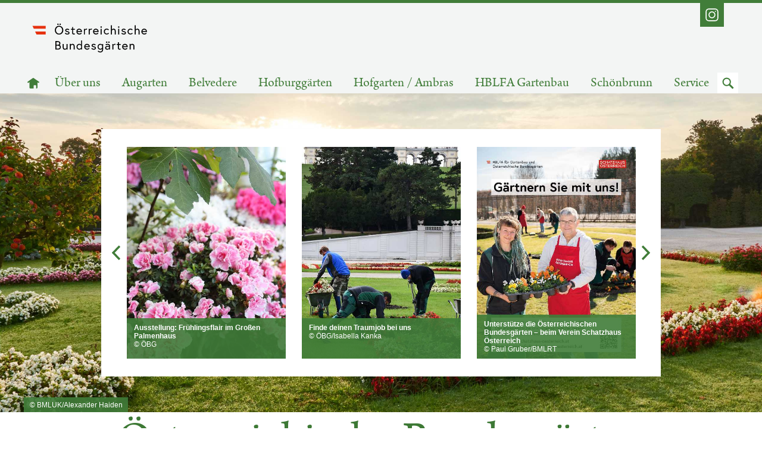

--- FILE ---
content_type: text/html;charset=UTF-8
request_url: https://www.bundesgaerten.at/
body_size: 5485
content:
<!doctype html>
<html class="no-js" lang="de">
  <head>
<meta charset="utf-8">
<meta http-equiv="X-UA-Compatible" content="IE=edge">
<title>Österreichische Bundesgärten, Österreichische Bundesgärten</title>
<meta name="google-site-verification" content="rhK09-PgHkdjchjBakZc4g6nq27aEKzAWX7aq315nPE" />
<meta name="viewport" content="width=device-width, initial-scale=1">


		<link href="/.resources/laerminfo/resources/favicon/favicon~2025-11-24-10-45-49-051~cache.ico" rel="icon" type="image/x-icon">

    <link rel="icon" type="image/png" sizes="16x16" href="/.resources/laerminfo/resources/favicon/favicon-16x16~2025-11-24-10-45-49-051~cache.png">

    <link rel="icon" type="image/png" sizes="32x32" href="/.resources/laerminfo/resources/favicon/favicon-32x32~2025-11-24-10-45-49-051~cache.png">




<link href="/.resources/school-bundesgaerten/resources/css/school-bundesgaerten-bundle~2025-11-24-10-45-49-213~cache.css" rel="stylesheet">

<script src="/.resources/bm/resources/js/modernizr-custom~2025-11-24-10-45-48-888~cache.js" type="text/javascript"></script>


<style>

</style>


<script>

</script>



  </head>



  <body class="home">
    <a class="skiplink visuallyhidden focusable" href="#content"  accesskey="1">Zum Inhalt springen</a>


    <div class="pageContainer">
      <div class="page" id="page">

<header class="area-header crawler-ignore" role="banner">
  <div class="outer">


<section class="area-topNav">
  <div class="outerWrapper">
    <div class="innerWrapper">
      <ul class="iconList">
            <li class="social social-instagram">
              <a href="https://www.instagram.com/oesterreichische_bundesgaerten/" title="Folgen Sie uns auf Instagram. &#013;Instagram-Link öffnet in einem neuen Fenster." target="_blank" >
                <span class="desc">Instagram</span>
              </a>
            </li>


      </ul>
    </div>
  </div>

</section>



<section class="area-topNav--mobile">
  <div class="bar">
    <button class="menue enable-mobilenav enable-dropdown-button enable-scrolltop" data-for="#mobileNavContainer" aria-label="Navigation öffnen" data-open="Navigation öffnen" data-close="Navigation schließen"></button>
    <div class="actions">







        <a class="search enable-dropdown-button enable-set-focus" data-focus="#searchMobileFormQueryString" data-for="#searchMobileForm" href="#" role="button"><span class="visuallyhidden">Zum Suchfeld</span></a>
    </div>
  </div>


    <form action="/suche.html" class="enable-dropdown-list" id="searchMobileForm" role="search" aria-labelledby="searchMobileFormLabel">
      <label class="visuallyhidden" id="searchMobileFormLabel" for="searchMobileFormQueryString">Suchbegriff</label>
      <input type="search" name="queryString" id="searchMobileFormQueryString" placeholder="Suchbegriff" class="term enable-get-focus">
      <button type="submit" class="submit-mobile" value="Suche durchf&uuml;hren"><span class="visuallyhidden">Absenden</span></button>
    </form>


  <div class="enable-dropdown-list" id="mobileNavContainer">


    <div data-mm-mobilenav='{
      "url": "/?mgnlChannel=mobilenav"
    }'>
      <div class="current" data-mm-mobilenav-current>
        <a class="currentPage home" href="/">
          <span class="visuallyhidden">Startseite</span>
        </a>
      </div>
      <div class="subs">
        <ul class="nav" data-mm-mobilenav-nav>

        </ul>
      </div>
    </div>
  </div>

</section>




<section class="area-pageLogo">
    <a href="/"  class="logoLink">
		<img src="/.resources/school-bundesgaerten/resources/img/school-bundesgaerten/BMNT_Oesterreichische-Bundesgaerten_Logo_srgb~2025-11-24-10-45-49-218~cache.svg" title="Zur Startseite" alt="Logo Österreichische Bundesgärten" class="logo" />
	</a>

</section>

      <div class="subLogoNav">



<nav class="area-mainNav" aria-labelledby="mainNavLabel">
    <h2 class="visuallyhidden" id="mainNavLabel">Hauptnavigation</h2>
    <ul class="list">
      <li class="item">
        <a href="/" class="home" ><span class="visuallyhidden">Zur Startseite</span></a>
      </li>
          <li class="item">
            <a href="/ueber-uns.html"  target="_self">Über uns</a>
          </li>
          <li class="item">
            <a href="/augarten.html"  target="_self">Augarten</a>
          </li>
          <li class="item">
            <a href="/belvederegarten.html"  target="_self">Belvedere</a>
          </li>
          <li class="item">
            <a href="/hofburggaerten.html"  target="_self">Hofburggärten</a>
          </li>
          <li class="item">
            <a href="/innsbruck.html"  target="_self">Hofgarten / Ambras</a>
          </li>
          <li class="item">
            <a href="/hblfa-gartenbau.html"  target="_self">HBLFA Gartenbau</a>
          </li>
          <li class="item">
            <a href="/schlosspark-schoenbrunn.html"  target="_self">Schönbrunn</a>
          </li>
          <li class="item">
            <a href="/service.html"  target="_self">Service</a>
          </li>
      <li class="item searchItem">
        <a href="#" class="search enable-set-focus" data-focus="#searchDesktopFormQueryString" role="button" data-mm-dropdown='{
          "isActive": false,
          "triggers": "this",
          "targets": "#searchDesktopForm",
          "group": "underMainNav"
        }'><span class="visuallyhidden">Zum Suchfeld</span></a>
      </li>
    </ul>


</nav>

      </div>
    </div>


      <form action="/suche.html" id="searchDesktopForm" role="search" aria-labelledby="searchDesktopHeading" style="display: none">
        <h2 class="visuallyhidden" id="searchDesktopHeading">Suche</h2>
        <div class="container">
          <div class="inner">
            <div class="left">
              <label class="visuallyhidden" id="searchDesktopFormLabel" for="searchDesktopFormQueryString">Suchbegriff</label>
              <input type="search" name="queryString" id="searchDesktopFormQueryString" placeholder="Suchbegriff" class="term enable-get-focus">
            </div>
            <div class="right">
              <input type="submit" class="submit" value="Suche durchf&uuml;hren" >
            </div>
          </div>
        </div>
      </form>

</header>

 <main class="area-main" role="main">


  <div id="content" tabindex="-1">




<section class="area-startSlider" aria-labelledby="startSliderLabel"  style="background-image: url(/.imaging/mte/school-bundesgaerten/startseiteBg/dam/school-bundesgaerten/themenbilder/Sch-nbrunn_Querformat-Slider-Hintergrund.jpg0/jcr:content/Sch%C3%B6nbrunn_Querformat%20Slider%20Hintergrund.jpg)" >
    <h2 class="visuallyhidden" id="startSliderLabel">Wichtige Themen</h2>

    <div class="outer">
      <div class="inner">
        <div class="slider enable-slider-3to4-3">






















































































































































  <a class="item enable-slider-item" href="/service/kalender/schoenbrunn/2026-ruehlingsflairimpalmenhaus.html" target="_blank">
    <div class="box enable-slider-item-inner" >
        <img src="/.imaging/mte/school-bundesgaerten/campaignStartSlider/dam/school-bundesgaerten/service/kalender/schoenbrunn/2026/Palmenhaus_Azalee__c_ÖBG_SLIDER.jpg/jcr:content/Palmenhaus_Azalee__c_%C3%96BG_SLIDER.jpg" alt="Azaleen im Palmenhaus">
      <div class="description">Ausstellung: Frühlingsflair im Großen Palmenhaus<br><span class="smallerCopyright">&copy;&nbsp;ÖBG</span></div>
    </div>
  </a>
















  <a class="item enable-slider-item" href="/service/jobs-ausbildung.html" target="_self">
    <div class="box enable-slider-item-inner" >
        <img src="/.imaging/mte/school-bundesgaerten/campaignStartSlider/dam/school-bundesgaerten/slider-bilder-hochformat-B600xH800p/Mitarbeiterinnen(C)ÖBG-Isabella-Kanka_600x800p.JPG/jcr:content/Mitarbeiterinnen(C)%C3%96BG-Isabella%20Kanka_600x800p.jpg" alt="Gärtnerinnen arbeiten im Park">
      <div class="description">Finde deinen Traumjob bei uns<br><span class="smallerCopyright">&copy;&nbsp;ÖBG/Isabella Kanka</span></div>
    </div>
  </a>






  <a class="item enable-slider-item" href="http://www.schatzhaus-oesterreich.at/" target="_blank">
    <div class="box enable-slider-item-inner" >
        <img src="/.imaging/mte/school-bundesgaerten/campaignStartSlider/dam/school-bundesgaerten/slider-bilder-hochformat-B600xH800p/Schatzhaus-V7-22-05-23.jpg1/jcr:content/Schatzhaus%20V7%2022-05-23.jpg" alt="Eine junge Gärtnerin und ein Mann halten gemeinsam Sommerblumen, die sie im Park pflanzen wollen.">
      <div class="description">Unterstütze die Österreichischen Bundesgärten – beim Verein Schatzhaus Österreich<br><span class="smallerCopyright">&copy;&nbsp;Paul Gruber/BMLRT</span></div>
    </div>
  </a>






  <a class="item enable-slider-item" href="/gruene-schatzkammer-blog.html" target="_blank">
    <div class="box enable-slider-item-inner" >
        <img src="/.imaging/mte/school-bundesgaerten/campaignStartSlider/dam/school-bundesgaerten/gruene-schatzkammer-blog/Aufmacherbild_Blog.jpg/jcr:content/Aufmacherbild_Blog.jpg" alt="Heft mit historischen botanischen Aufzeichungen inmitten von Pflanzen, Blüten und Tontöpfen">
      <div class="description">Erfahre botanische Geschichten im Blog Grüne Schatzkammer</div>
    </div>
  </a>






  <a class="item enable-slider-item" href="/ueber-uns/Botanische-Sammlungen.html" target="_self">
    <div class="box enable-slider-item-inner" >
        <img src="/.imaging/mte/school-bundesgaerten/campaignStartSlider/dam/school-bundesgaerten/service/Film---Foto---Veranstaltungen/schlosspark-schoenbrunn/Botanische-Sammlungen-Sch-nbrunn/IMG_0383---Kopie.JPG/jcr:content/IMG_0383%20-%20Kopie.jpg" alt="Sammlung fleischfressender Pflanzen">
      <div class="description">Entdecke die Botanischen Sammlungen<br><span class="smallerCopyright">&copy;&nbsp;Bundesgärten</span></div>
    </div>
  </a>
















        </div>
      </div>

          <div class="sliderBackgroundCopyright">&copy;&nbsp;BMLUK/Alexander Haiden</div>
    </div>
</section>








<section class="area-campaignStartIntro">

    <div class="inner">
      <h1 class="heading donthyphenate">Österreichische Bundesgärten</h1>
    </div>

</section>


<div class="area-startContainer">

  <div class="part-press">
  <div id="news" class="visuallyhidden focusable"></div>
      <h2 class="heading">Aktuelles</h2>
      <ul class="pressList">

            <li class="pressItem" data-mm-fakeload-item >
              <div class="left">
                <a class="taglink" href="/service/news/BG-gesamt.html" target="_self" ><span class="visuallyhidden">Kategorie: </span>Bundesgärten</a>
              </div>
              <div class="right">
                <time datetime="2026-01-12" class="date"><span class="visuallyhidden">Ver&ouml;ffentlicht am </span>13.01.2026</time>
              <h3 class="heading donthyphenate">
                <a class="link" href="/service/news/BG-gesamt/2026/jahresprogramm26.html" target="_self" >
                  Das Jahresprogramm 2026 ist da!
                </a>
              </h3>
                <div class="description hyphenate"><p>Jahresprogramm 2026 – alle Highlights auf einen Blick</p>
</div>
            </div>
          </li>


            <li class="pressItem" data-mm-fakeload-item >
              <div class="left">
                <a class="taglink" href="/service/news/BG-gesamt.html" target="_self" ><span class="visuallyhidden">Kategorie: </span>Bundesgärten</a>
              </div>
              <div class="right">
                <time datetime="2026-01-12" class="date"><span class="visuallyhidden">Ver&ouml;ffentlicht am </span>13.01.2026</time>
              <h3 class="heading donthyphenate">
                <a class="link" href="/service/news/BG-gesamt/2026/sperreglatteis.html" target="_self" >
                  Sperren aufgehoben!
                </a>
              </h3>
                <div class="description hyphenate"><p>Alle Gärten und Parks sind wieder geöffnet!</p>
</div>
            </div>
          </li>


            <li class="pressItem" data-mm-fakeload-item >
              <div class="left">
                <a class="taglink" href="/service/news/hofgarten---ambras.html" target="_self" ><span class="visuallyhidden">Kategorie: </span>Hofgarten / Ambras</a>
              </div>
              <div class="right">
                <time datetime="2025-10-29" class="date"><span class="visuallyhidden">Ver&ouml;ffentlicht am </span>30.10.2025</time>
              <h3 class="heading donthyphenate">
                <a class="link" href="/service/news/hofgarten---ambras/sturmwarnung-tirol.html" target="_self" >
                  Sperre aufgehoben!
                </a>
              </h3>
                <div class="description hyphenate"><p>Alle Gärten sind wieder offen!</p>
</div>
            </div>
          </li>

      </ul>
          <a href="/service/news.html" class="moreLink" >&Uuml;bersicht Pressemeldungen</a>
  </div>

  <div class="part-events">
    <h2 class="heading">Termine</h2>
    <div>




  <ul class="eventList">

          <li class="eventItem">
            <a href="/service/kalender/bundesgaerten/jahresprogramm.html" >
              <h3 class="visuallyhidden">Jahresprogramm 2026 – alle Highlights auf einen Blick</h3>
              <div class="calendar" aria-hidden="true">
                  <span class="day">1</span>
                  <span class="month">J&Auml;N</span>
              </div>
              <div class="text">
                <div class="visuallyhidden">Veranstaltungsdatum: </div>
                <time datetime="2025-12-31" class="date">01.01.2026 - 31.12.2026 17:30</time>
                <div class="eventTitle" aria-hidden="true">
                  Jahresprogramm 2026 – alle Highlights auf einen Blick
                </div>
              </div>
            </a>
          </li>

          <li class="eventItem">
            <a href="/service/kalender/schoenbrunn/2026-ruehlingsflairimpalmenhaus.html" >
              <h3 class="visuallyhidden">Frühlingsflair im Großen Palmenhaus</h3>
              <div class="calendar" aria-hidden="true">
                  <span class="day">5</span>
                  <span class="month">J&Auml;N</span>
              </div>
              <div class="text">
                <div class="visuallyhidden">Veranstaltungsdatum: </div>
                <time datetime="2026-01-05" class="date">05.01.2026 10:00 - 31.03.2026 16:30</time>
                <div class="eventTitle" aria-hidden="true">
                  Frühlingsflair im Großen Palmenhaus
                </div>
              </div>
            </a>
          </li>
  </ul>
    </div>
        <a href="/service/kalender.html" class="moreLink" >&Uuml;bersicht Veranstaltungen</a>
  </div>

  <div class="part-contact">
    <h2 class="heading">Kontakt</h2>
      <div class="richText">
        <p><strong>HBLFA für Gartenbau und Österreichische Bundesgärten</strong><br>
Grünbergstraße 24, 1130 Wien</p>

<p>E-Mail:<strong>&nbsp;</strong>office@bundesgaerten.at&nbsp;</p>

<p>T: 01/813 59 50 - 333<br>
F: 01/813 59 50 - 99</p>

<p>&nbsp;</p>

<p><strong>Institut Innsbruck</strong><br>
Kaiserjägerstraße 1b, 6020 Innsbruck</p>

<p>E-Mail: office.innsbruck@bundesgaerten.at&nbsp;</p>

<p>T: <span dir="ltr" lang="DE">0512/58 48 03 - 110<br>
F: 0512/58 48 03 - 26</span></p>

<p>&nbsp;</p>

      </div>
  </div>

</div>







  <div class="area-startMashup">
    <h2 class="heading">Aktuelle Themen</h2>

    <div class="mashupContainer" data-mm-mashup='{
      "maxColumns": 4
    }'>
  <a href="#" class="showFilters" role="button" data-mm-mashup-showfilter aria-expanded="false" aria-controls="showFilters-a51ed842-5aab-425e-a5d9-d74c91b33cb6">Filteroptionen</a>
    <div data-mm-mashup-checkfilters id="showFilters-a51ed842-5aab-425e-a5d9-d74c91b33cb6">
      <button type="button" data-mm-mashup-checkall><span>Alle ausw&auml;hlen</span></button>
      <button type="button" data-mm-mashup-checknone><span>Keine Auswahl</span></button>
    </div>
  <form data-mm-mashup-filter>
    <div class="visuallyhidden">Hier k&ouml;nnen Sie Ihre Auswahl nach Elementtypen einschr&auml;nken.</div>
    <ul class="filter-options">
        <li class="option" data-mm-mashup-option>
          <input type="checkbox" name="mashup_filter" id="mashup_filter_article" value="article" checked>
          <label for="mashup_filter_article" class="softhyphenate">Artikel</label>
        </li>
        <li class="option" data-mm-mashup-option>
          <input type="checkbox" name="mashup_filter" id="mashup_filter_event" value="event" checked>
          <label for="mashup_filter_event" class="softhyphenate">Veranstaltungen</label>
        </li>
        <li class="option" data-mm-mashup-option>
          <input type="checkbox" name="mashup_filter" id="mashup_filter_photo" value="photo" checked>
          <label for="mashup_filter_photo" class="softhyphenate">Fotos</label>
        </li>
        <li class="option" data-mm-mashup-option>
          <input type="checkbox" name="mashup_filter" id="mashup_filter_video" value="video" checked>
          <label for="mashup_filter_video" class="softhyphenate">Videos</label>
        </li>
        <li class="option" data-mm-mashup-option>
          <input type="checkbox" name="mashup_filter" id="mashup_filter_facebook" value="facebook" checked>
          <label for="mashup_filter_facebook" class="softhyphenate">Facebook</label>
        </li>
        <li class="option" data-mm-mashup-option>
          <input type="checkbox" name="mashup_filter" id="mashup_filter_twitter" value="twitter" checked>
          <label for="mashup_filter_twitter" class="softhyphenate">Twitter</label>
        </li>
        <li class="option" data-mm-mashup-option>
          <input type="checkbox" name="mashup_filter" id="mashup_filter_publication" value="publication" checked>
          <label for="mashup_filter_publication" class="softhyphenate">Publikationen</label>
        </li>
        <li class="option" data-mm-mashup-option>
          <input type="checkbox" name="mashup_filter" id="mashup_filter_download" value="download" checked>
          <label for="mashup_filter_download" class="softhyphenate">Download</label>
        </li>
        <li class="option" data-mm-mashup-option>
          <input type="checkbox" name="mashup_filter" id="mashup_filter_press" value="press" checked>
          <label for="mashup_filter_press" class="softhyphenate">Pressemeldungen</label>
        </li>
        <li class="option" data-mm-mashup-option>
          <input type="checkbox" name="mashup_filter" id="mashup_filter_forms" value="forms" checked>
          <label for="mashup_filter_forms" class="softhyphenate">Formulare</label>
        </li>
        <li class="option" data-mm-mashup-option>
          <input type="checkbox" name="mashup_filter" id="mashup_filter_education" value="education" checked>
          <label for="mashup_filter_education" class="softhyphenate">Bildungsmaterialien</label>
        </li>
        <li class="option" data-mm-mashup-option>
          <input type="checkbox" name="mashup_filter" id="mashup_filter_blog" value="blog" checked>
          <label for="mashup_filter_blog" class="softhyphenate">Blog</label>
        </li>
        <li class="option" data-mm-mashup-option>
          <input type="checkbox" name="mashup_filter" id="mashup_filter_funding" value="funding" checked>
          <label for="mashup_filter_funding" class="softhyphenate">Förderungen</label>
        </li>
        <li class="option" data-mm-mashup-option>
          <input type="checkbox" name="mashup_filter" id="mashup_filter_network" value="network" checked>
          <label for="mashup_filter_network" class="softhyphenate">Netzwerk</label>
        </li>
        <li class="option" data-mm-mashup-option>
          <input type="checkbox" name="mashup_filter" id="mashup_filter_newsletter" value="newsletter" checked>
          <label for="mashup_filter_newsletter" class="softhyphenate">Newsletter</label>
        </li>
        <li class="option" data-mm-mashup-option>
          <input type="checkbox" name="mashup_filter" id="mashup_filter_tools" value="tools" checked>
          <label for="mashup_filter_tools" class="softhyphenate">Tools</label>
        </li>
    </ul>
  </form>
    <ul data-mm-mashup-list>
      <li data-mm-mashup-itemsizer></li>
      <li data-mm-mashup-guttersizer></li>












    <li class="mashup-veranstaltung  has-image" data-mm-mashup-item='{
      "category": "event"
    }' >
        <a href="/service/kalender/bundesgaerten/jahresprogramm.html" target="_self" >
        <span class="visuallyhidden">Kategorie: Veranstaltungen</span>
            <div class="box-image">
                <div class="imageInner">
                  <img src="/.imaging/mte/school-bundesgaerten/mashup/dam/school-bundesgaerten/service/news/BG-gesamt/2026/Volksgarten_Rosen_JP_c_ÖBG.jpg/jcr:content/Volksgarten_Rosen_JP_c_%C3%96BG.jpg" alt="Rosen im Volksgarten">
                    <div class="copyright">&copy;&nbsp;ÖBG</div>
                </div>
            </div>
          <div class="box-text">
              <div class="time-related">
                <time class="time-from" datetime="2026-01-01T00:00:00+01:00">01.01.2026 - 31.12.2026 | 17:30</time>
              </div>
            <div>
              <h3 class="donthyphenate">Jahresprogramm 2026 – alle Highlights auf einen Blick</h3>
            </div>
              <div class="description hyphenate">
                <p>Hier gibt es das aktuelle Jahresprogramm 2026 zum Download.</p>

              </div>
          </div>
          <div class="box-further">
            <span class="more">Mehr</span>
          </div>
            <div class="badge" aria-hidden="true"></div>
        </a>
    </li>

















































    <li class="mashup-veranstaltung  has-image" data-mm-mashup-item='{
      "category": "event"
    }' >
        <a href="/service/kalender/schoenbrunn/2026-ruehlingsflairimpalmenhaus.html" target="_self" >
        <span class="visuallyhidden">Kategorie: Veranstaltungen</span>
            <div class="box-image">
                <div class="imageInner">
                  <img src="/.imaging/mte/school-bundesgaerten/mashup/dam/school-bundesgaerten/service/kalender/schoenbrunn/2026/Palmenhaus_Azalee__c_ÖBG.jpg/jcr:content/Palmenhaus_Azalee__c_%C3%96BG.jpg" alt="Azaleenausstellung im Großen Palmenhaus Schönbrunn">
                    <div class="copyright">&copy;&nbsp;ÖBG</div>
                </div>
            </div>
          <div class="box-text">
              <div class="time-related">
                <time class="time-from" datetime="2026-01-05T10:00:00+01:00">05.01.2026 | 10:00 - 31.03.2026 | 16:30</time>
              </div>
            <div>
              <h3 class="donthyphenate">Frühlingsflair im Großen Palmenhaus</h3>
            </div>
              <div class="description hyphenate">
                <p>Azaleen, Kamelien und heimische Frühblüher: Diese Ausstellung verbreitet Frühlingsstimmung.</p>

              </div>
          </div>
          <div class="box-further">
            <span class="more">Mehr</span>
          </div>
            <div class="badge" aria-hidden="true"></div>
        </a>
    </li>

    </ul>

    </div>
  </div>












  </div>


</main>


<footer class="area-footer crawler-ignore">
<div class="area-sitemap">

  <nav class="container" aria-labelledby="sitemapNavLabel">
    <h2 class="visuallyhidden" id="sitemapNavLabel">Sitemap-Navigation</h2>



        <div class="section section-">
          <a href="/ueber-uns.html" >
            <h3 class="heading">Über uns</h3>
          </a>
          <ul class="list">
                <li>
                  <a class="link" href="/ueber-uns/institut-botanische-Sammlungen-und-zentrale-Dienste.html" >Institut Botanische Sammlungen und Artenschutz</a>
                </li>
                <li>
                  <a class="link" href="/ueber-uns/Institut-historische-Gaerten.html" >Institut Historische Gärten</a>
                </li>
                <li>
                  <a class="link" href="/ueber-uns/Botanische-Sammlungen.html" >Botanische Sammlungen</a>
                </li>
                <li>
                  <a class="link" href="/ueber-uns/Gaerten-und-Parks.html" >Gärten und Parks</a>
                </li>
          </ul>
        </div>


        <div class="section section-">
          <a href="/augarten.html" >
            <h3 class="heading">Augarten</h3>
          </a>
          <ul class="list">
                <li>
                  <a class="link" href="/augarten/Patenschaften.html" >Patenschaften</a>
                </li>
          </ul>
        </div>


        <div class="section section-">
          <a href="/belvederegarten.html" >
            <h3 class="heading">Belvedere</h3>
          </a>
          <ul class="list">
                <li>
                  <a class="link" href="/belvederegarten/Patenschaften.html" >Patenschaften</a>
                </li>
          </ul>
        </div>


        <div class="section section-schule">
          <a href="/hofburggaerten.html" >
            <h3 class="heading">Hofburggärten</h3>
          </a>
          <ul class="list">
                <li>
                  <a class="link" href="/hofburggaerten/Patenschaften.html" >Patenschaften</a>
                </li>
          </ul>
        </div>


        <div class="section section-">
          <a href="/innsbruck.html" >
            <h3 class="heading">Hofgarten / Ambras</h3>
          </a>
          <ul class="list">
                <li>
                  <a class="link" href="/innsbruck/Patenschaften.html" >Patenschaften</a>
                </li>
          </ul>
        </div>


        <div class="section section-">
          <a href="/schlosspark-schoenbrunn.html" >
            <h3 class="heading">Schönbrunn</h3>
          </a>
          <ul class="list">
                <li>
                  <a class="link" href="/schlosspark-schoenbrunn/Botanische-Sammlungen-Schoenbrunn.html" >Botanische Sammlungen Schönbrunn</a>
                </li>
                <li>
                  <a class="link" href="/schlosspark-schoenbrunn/Patenschaften.html" >Patenschaften</a>
                </li>
          </ul>
        </div>


        <div class="section section-service">
          <a href="/service.html" >
            <h3 class="heading">Service</h3>
          </a>
          <ul class="list">
                <li>
                  <a class="link" href="/service/news.html" >News</a>
                </li>
                <li>
                  <a class="link" href="/service/kalender.html" >Veranstaltungskalender</a>
                </li>
                <li>
                  <a class="link" href="/service/jahresprogramm.html" >Jahresprogramm</a>
                </li>
                <li>
                  <a class="link" href="/service/freiwilliges-umweltjahr.html" >Freiwilliges Umweltjahr</a>
                </li>
          </ul>
        </div>

  </nav>
</div>


<div class="area-footerNav">
  <div class="container">

    <div class="left"><strong>&Ouml;sterreichische Bundesg&auml;rten</strong><br>Sch&ouml;nbrunn, 1130 Wien - E-Mail: <a href='mailto:office@bundesgaerten.at'>office@bundesgaerten.at</a></div>

      <div class="center">
          <ul class="iconList">

                <li class="social social-instagram">
                  <a href="https://www.instagram.com/oesterreichische_bundesgaerten/"  title="Folgen Sie uns auf Instagram. &#013;Instagram-Link öffnet in einem neuen Fenster." class="link"  target="_blank">
                    <span class="desc">Instagram</span>
                  </a>
                </li>

          </ul>
      </div>


      <div class="right">
          <ul class="linkList">






                <li class="item">
                  <a class="link" href="/impressum.html" >
                    <span class="desc">Impressum</span>
                  </a>
                </li>



                <li class="item">
                  <a class="link" href="/datenschutzinformationen.html" >
                    <span class="desc">Datenschutzinformationen</span>
                  </a>
                </li>




          </ul>
      </div>
    <div class="right">
      <div class="copy">&copy; 2026 bundesg&auml;rten.at - Alle Rechte vorbehalten</div>
    </div>
  </div>
</div>
</footer>
      </div>
    </div>
       
    <script src="/.resources/school-bundesgaerten/resources/js/school-bundesgaerten-bundle~2025-11-24-10-45-49-219~cache.js" type="text/javascript"></script>
    

  </body>
</html>


--- FILE ---
content_type: text/html;charset=UTF-8
request_url: https://www.bundesgaerten.at/?mgnlChannel=mobilenav
body_size: 326
content:




  <div>
    <div data-mm-mobilenav-current>
          <div class="currentPage home" >
            <span class="visuallyhidden">Startseite</span>
          </div>
    </div>

    <ul data-mm-mobilenav-nav>
      
        <li class="item">
          <a href="/" target="_self">&Uuml;berblick</a>
        </li>
              <li class="item hasChilds">
                <a href="/ueber-uns.html" target="_self" data-mm-mobilenav-link='{
                  "url": "/ueber-uns.mobilenav"
                }'>Über uns<span class="visuallyhidden"> Untermenüpunkte öffnen</span></a>
              </li>
              <li class="item hasChilds">
                <a href="/augarten.html" target="_self" data-mm-mobilenav-link='{
                  "url": "/augarten.mobilenav"
                }'>Augarten<span class="visuallyhidden"> Untermenüpunkte öffnen</span></a>
              </li>
              <li class="item hasChilds">
                <a href="/belvederegarten.html" target="_self" data-mm-mobilenav-link='{
                  "url": "/belvederegarten.mobilenav"
                }'>Belvedere<span class="visuallyhidden"> Untermenüpunkte öffnen</span></a>
              </li>
              <li class="item hasChilds">
                <a href="/hofburggaerten.html" target="_self" data-mm-mobilenav-link='{
                  "url": "/hofburggaerten.mobilenav"
                }'>Hofburggärten<span class="visuallyhidden"> Untermenüpunkte öffnen</span></a>
              </li>
              <li class="item hasChilds">
                <a href="/innsbruck.html" target="_self" data-mm-mobilenav-link='{
                  "url": "/innsbruck.mobilenav"
                }'>Hofgarten / Ambras<span class="visuallyhidden"> Untermenüpunkte öffnen</span></a>
              </li>
              <li class="item hasChilds">
                <a href="/hblfa-gartenbau.html" target="_self" data-mm-mobilenav-link='{
                  "url": "/hblfa-gartenbau.mobilenav"
                }'>HBLFA Gartenbau<span class="visuallyhidden"> Untermenüpunkte öffnen</span></a>
              </li>
              <li class="item hasChilds">
                <a href="/schlosspark-schoenbrunn.html" target="_self" data-mm-mobilenav-link='{
                  "url": "/schlosspark-schoenbrunn.mobilenav"
                }'>Schönbrunn<span class="visuallyhidden"> Untermenüpunkte öffnen</span></a>
              </li>
              <li class="item hasChilds">
                <a href="/service.html" target="_self" data-mm-mobilenav-link='{
                  "url": "/service.mobilenav"
                }'>Service<span class="visuallyhidden"> Untermenüpunkte öffnen</span></a>
              </li>
    </ul>
  </div>


--- FILE ---
content_type: image/svg+xml;charset=ISO-8859-1
request_url: https://www.bundesgaerten.at/.resources/school-bundesgaerten/resources/img/school-bundesgaerten/BMNT_Oesterreichische-Bundesgaerten_Logo_srgb~2025-11-24-10-45-49-218~cache.svg
body_size: 6377
content:
<?xml version="1.0" encoding="utf-8"?>
<!-- Generator: Adobe Illustrator 22.0.1, SVG Export Plug-In . SVG Version: 6.00 Build 0)  -->
<svg version="1.1" id="Ebene_1" xmlns="http://www.w3.org/2000/svg" xmlns:xlink="http://www.w3.org/1999/xlink" x="0px" y="0px"
	 viewBox="0 0 260.5 81.1" style="enable-background:new 0 0 260.5 81.1;" xml:space="preserve">
<style type="text/css">
	.st0{fill:#E6320F;}
</style>
<g>
	<path d="M213.8,52.6c-2.4,0-3.4,1.8-3.4,1.8v-1.6h-1.9V64h2v-7.6c0,0,1-1.9,2.8-1.9c1.5,0,2.7,0.8,2.7,2.7V64h2v-7.1
		C218,54.1,216,52.6,213.8,52.6 M195.8,57.5c0.1-1.2,1.1-3,3.5-3c2.2,0,3.4,1.8,3.4,3H195.8z M199.4,52.6c-3.3,0-5.5,2.6-5.5,5.8
		c0,3.3,2.4,5.8,5.8,5.8c2.9,0,4.6-2.2,4.6-2.2l-1.3-1.3c0,0-1.2,1.6-3.3,1.6c-2.1,0-3.7-1.6-3.8-3.2h9c0-0.3,0-0.4,0-0.6
		C204.8,54.9,202.5,52.6,199.4,52.6 M183.2,54.7h2.2v6.1c0,2.4,1.8,3.5,3.3,3.5c0.6,0,1.3-0.1,2.3-0.7l-0.7-1.7c0,0-0.6,0.5-1.3,0.5
		c-1.1,0-1.6-0.6-1.6-1.7v-6h3.5v-1.8h-3.5v-3.4h-2v3.4h-2.2V54.7z M179.5,52.6c-2.1,0-3.1,2-3.1,2v-1.7h-1.9V64h2v-7.6
		c0,0,0.8-1.9,2.5-1.9c0.8,0,1.3,0.2,1.3,0.2l0.7-1.8C181.1,52.9,180.4,52.6,179.5,52.6 M166.4,49.4c0,0.7,0.6,1.4,1.4,1.4
		c0.7,0,1.4-0.6,1.4-1.4c0-0.7-0.6-1.4-1.4-1.4C167,48,166.4,48.6,166.4,49.4 M162,49.4c0,0.7,0.6,1.4,1.4,1.4
		c0.7,0,1.4-0.6,1.4-1.4c0-0.7-0.6-1.4-1.4-1.4C162.6,48,162,48.6,162,49.4 M164.8,62.5c-1.2,0-2.5-0.6-2.5-2c0-1.2,1.1-2,2.8-2
		c1.8,0,2.9,0.8,2.9,0.8v1.6C168,60.8,166.8,62.5,164.8,62.5 M165.2,52.6c-2.4,0-4.2,1.1-4.2,1.1l0.8,1.7c0,0,1.6-0.9,3.3-0.9
		c0.9,0,2.8,0.3,2.8,2.6v0.6c0,0-1.3-0.9-3.3-0.9c-2.5,0-4.4,1.5-4.4,3.7c0,2.4,2.1,3.8,4.1,3.8c2.5,0,3.8-1.9,3.8-1.9V64h1.8v-7.3
		C170,54.6,168.5,52.6,165.2,52.6 M154.3,60.5c0,0-1.1,1.9-3.3,1.9c-2.3,0-3.7-1.8-3.7-4c0-2.2,1.4-4,3.7-4c2.2,0,3.3,1.9,3.3,1.9
		V60.5z M154.3,64.1c0,2.5-1.5,3.8-3.8,3.8c-2.3,0-3.6-1.8-3.6-1.8l-1.2,1.5c0,0,1.8,2.1,4.8,2.1c3.2,0,5.8-1.9,5.8-5.8V52.9h-1.8
		v1.6c0,0-1.1-1.9-3.7-1.9c-3,0-5.4,2.6-5.4,5.8s2.4,5.8,5.4,5.8c2,0,3.2-1.2,3.6-1.7V64.1z M133,62c0,0,1.6,2.3,4.8,2.3
		c2.1,0,4.4-1.1,4.4-3.2c0-2.3-1.8-3-3.9-3.5c-1.8-0.4-2.7-0.8-2.7-1.7c0-0.7,0.7-1.4,2.1-1.4c1.7,0,2.8,1.2,2.8,1.2l1.3-1.4
		c0,0-1.5-1.7-4.1-1.7c-2.5,0-4.1,1.6-4.1,3.2c0,2.1,1.7,3,4.1,3.5c1.7,0.3,2.5,0.8,2.5,1.8c0,0.9-1.3,1.4-2.4,1.4
		c-2.2,0-3.4-1.8-3.4-1.8L133,62z M121.1,57.5c0.1-1.2,1.1-3,3.5-3c2.2,0,3.4,1.8,3.4,3H121.1z M124.6,52.6c-3.3,0-5.5,2.6-5.5,5.8
		c0,3.3,2.4,5.8,5.8,5.8c2.9,0,4.6-2.2,4.6-2.2l-1.3-1.3c0,0-1.2,1.6-3.3,1.6c-2.1,0-3.7-1.6-3.8-3.2h9c0-0.3,0-0.4,0-0.6
		C130,54.9,127.7,52.6,124.6,52.6 M112.8,60.5c0,0-1.1,1.9-3.3,1.9c-2.3,0-3.7-1.8-3.7-4c0-2.2,1.5-4,3.7-4s3.3,1.9,3.3,1.9V60.5z
		 M109.3,52.6c-3,0-5.4,2.6-5.4,5.8s2.4,5.8,5.4,5.8c2.7,0,3.7-1.9,3.7-1.9V64h1.8V45.8h-2v8.4C112.8,54.3,111.7,52.6,109.3,52.6
		 M96,52.6c-2.4,0-3.4,1.8-3.4,1.8v-1.6h-1.9V64h2v-7.6c0,0,1-1.9,2.8-1.9c1.5,0,2.7,0.8,2.7,2.7V64h2v-7.1
		C100.1,54.1,98.2,52.6,96,52.6 M80.9,64.3c2.4,0,3.4-2,3.4-2V64h1.9V52.9h-2v7.7c0,0-0.9,1.8-2.8,1.8c-1.5,0-2.7-0.8-2.7-2.7v-6.8
		h-2V60C76.7,62.8,78.7,64.3,80.9,64.3 M64.2,54.4v-5.3H67c1.9,0,3,1,3,2.7c0,1.6-1.2,2.7-3,2.7H64.2z M67.5,62.1h-3.2v-5.8h3.2
		c2.4,0,3.5,1.3,3.5,2.9S69.9,62.1,67.5,62.1 M62.2,64h5.3c3.3,0,5.5-1.9,5.5-4.8c0-3.3-2.6-4.1-2.8-4.1c0.2,0,1.9-1,1.9-3.3
		c0-2.8-1.9-4.6-5.4-4.6h-4.4V64z"/>
	<path d="M233.8,27.5c0.1-1.2,1.1-3,3.5-3c2.2,0,3.4,1.8,3.4,3H233.8z M237.3,22.6c-3.3,0-5.5,2.6-5.5,5.8c0,3.3,2.4,5.8,5.8,5.8
		c2.9,0,4.6-2.2,4.6-2.2l-1.3-1.3c0,0-1.2,1.6-3.3,1.6c-2.1,0-3.7-1.6-3.8-3.2h9c0-0.3,0-0.4,0-0.6
		C242.7,24.9,240.4,22.6,237.3,22.6 M223.9,22.6c-1.9,0-2.9,1.2-3.3,1.6v-8.4h-2V34h2v-7.6c0,0,1-1.9,2.8-1.9c1.5,0,2.7,0.8,2.7,2.7
		V34h2v-7.1C228,24.1,226.1,22.6,223.9,22.6 M213.4,30.8c0,0-1.1,1.6-3.2,1.6c-2.2,0-3.7-1.8-3.7-4c0-2.2,1.5-4,3.7-4
		c2,0,3,1.3,3,1.3l1.4-1.2c0,0-1.6-2-4.4-2c-3.3,0-5.7,2.6-5.7,5.8c0,3.3,2.4,5.8,5.7,5.8c2.9,0,4.5-2.1,4.5-2.1L213.4,30.8z
		 M192.2,32c0,0,1.6,2.3,4.8,2.3c2.1,0,4.4-1.1,4.4-3.2c0-2.3-1.8-3-3.9-3.5c-1.8-0.4-2.7-0.8-2.7-1.7c0-0.7,0.7-1.4,2.1-1.4
		c1.7,0,2.8,1.2,2.8,1.2l1.3-1.4c0,0-1.5-1.7-4.1-1.7c-2.5,0-4.1,1.6-4.1,3.2c0,2.1,1.7,3,4.1,3.5c1.7,0.3,2.5,0.8,2.5,1.8
		c0,0.9-1.3,1.4-2.4,1.4c-2.2,0-3.4-1.8-3.4-1.8L192.2,32z M185.7,19.4c0,0.7,0.6,1.4,1.4,1.4c0.7,0,1.4-0.6,1.4-1.4
		S187.8,18,187,18C186.3,18,185.7,18.6,185.7,19.4 M186,34h2V22.9h-2V34z M177,22.6c-1.9,0-2.9,1.2-3.3,1.6v-8.4h-2V34h2v-7.6
		c0,0,1-1.9,2.8-1.9c1.5,0,2.7,0.8,2.7,2.7V34h2v-7.1C181.1,24.1,179.2,22.6,177,22.6 M166.6,30.8c0,0-1.1,1.6-3.2,1.6
		c-2.2,0-3.7-1.8-3.7-4c0-2.2,1.5-4,3.7-4c2,0,3,1.3,3,1.3l1.4-1.2c0,0-1.6-2-4.4-2c-3.3,0-5.7,2.6-5.7,5.8c0,3.3,2.4,5.8,5.7,5.8
		c2.9,0,4.5-2.1,4.5-2.1L166.6,30.8z M151.1,19.4c0,0.7,0.6,1.4,1.4,1.4c0.7,0,1.4-0.6,1.4-1.4s-0.6-1.4-1.4-1.4
		C151.7,18,151.1,18.6,151.1,19.4 M151.5,34h2V22.9h-2V34z M138.5,27.5c0.1-1.2,1.1-3,3.5-3c2.2,0,3.4,1.8,3.4,3H138.5z M142,22.6
		c-3.3,0-5.5,2.6-5.5,5.8c0,3.3,2.4,5.8,5.8,5.8c2.9,0,4.6-2.2,4.6-2.2l-1.3-1.3c0,0-1.2,1.6-3.3,1.6c-2.1,0-3.7-1.6-3.8-3.2h9
		c0-0.3,0-0.4,0-0.6C147.4,24.9,145.1,22.6,142,22.6 M133,22.6c-2.1,0-3.1,2-3.1,2v-1.7H128V34h2v-7.6c0,0,0.8-1.9,2.5-1.9
		c0.8,0,1.3,0.2,1.3,0.2l0.7-1.8C134.6,22.9,133.9,22.6,133,22.6 M123.4,22.6c-2.1,0-3.1,2-3.1,2v-1.7h-1.9V34h2v-7.6
		c0,0,0.8-1.9,2.5-1.9c0.8,0,1.3,0.2,1.3,0.2l0.7-1.8C125,22.9,124.3,22.6,123.4,22.6 M105.7,27.5c0.1-1.2,1.1-3,3.5-3
		c2.2,0,3.4,1.8,3.4,3H105.7z M109.2,22.6c-3.3,0-5.5,2.6-5.5,5.8c0,3.3,2.4,5.8,5.8,5.8c2.9,0,4.6-2.2,4.6-2.2l-1.3-1.3
		c0,0-1.2,1.6-3.3,1.6c-2.1,0-3.7-1.6-3.8-3.2h9c0-0.3,0-0.4,0-0.6C114.6,24.9,112.3,22.6,109.2,22.6 M93,24.7h2.2v6.1
		c0,2.4,1.8,3.5,3.3,3.5c0.6,0,1.3-0.1,2.3-0.7l-0.7-1.7c0,0-0.6,0.5-1.3,0.5c-1.1,0-1.6-0.6-1.6-1.7v-6h3.5v-1.8h-3.5v-3.4h-2v3.4
		H93V24.7z M80.9,32c0,0,1.6,2.3,4.8,2.3c2.1,0,4.4-1.1,4.4-3.2c0-2.3-1.8-3-3.9-3.5c-1.8-0.4-2.7-0.8-2.7-1.7
		c0-0.7,0.7-1.4,2.1-1.4c1.7,0,2.8,1.2,2.8,1.2l1.3-1.4c0,0-1.5-1.7-4.1-1.7c-2.5,0-4.1,1.6-4.1,3.2c0,2.1,1.7,3,4.1,3.5
		c1.7,0.3,2.5,0.8,2.5,1.8c0,0.9-1.3,1.4-2.4,1.4c-2.2,0-3.4-1.8-3.4-1.8L80.9,32z M70.3,13.9c0,0.7,0.6,1.4,1.4,1.4
		c0.7,0,1.4-0.6,1.4-1.4c0-0.7-0.6-1.4-1.4-1.4C70.9,12.5,70.3,13.1,70.3,13.9 M65.9,13.9c0,0.7,0.6,1.4,1.4,1.4s1.4-0.6,1.4-1.4
		c0-0.7-0.6-1.4-1.4-1.4S65.9,13.1,65.9,13.9 M69.5,32.4c-3.7,0-6.1-3.2-6.1-6.8c0-3.6,2.5-6.8,6.1-6.8c3.7,0,6.1,3.2,6.1,6.8
		C75.6,29.2,73.1,32.4,69.5,32.4 M69.5,16.9c-4.8,0-8.3,3.8-8.3,8.7s3.5,8.7,8.3,8.7c4.8,0,8.3-3.8,8.3-8.7S74.3,16.9,69.5,16.9"/>
</g>
<polygon class="st0" points="43.2,22.7 43.2,17 17,17 19.7,22.7 "/>
<polygon class="st0" points="24.9,34 43.2,34 43.2,28.3 22.3,28.3 "/>
</svg>
